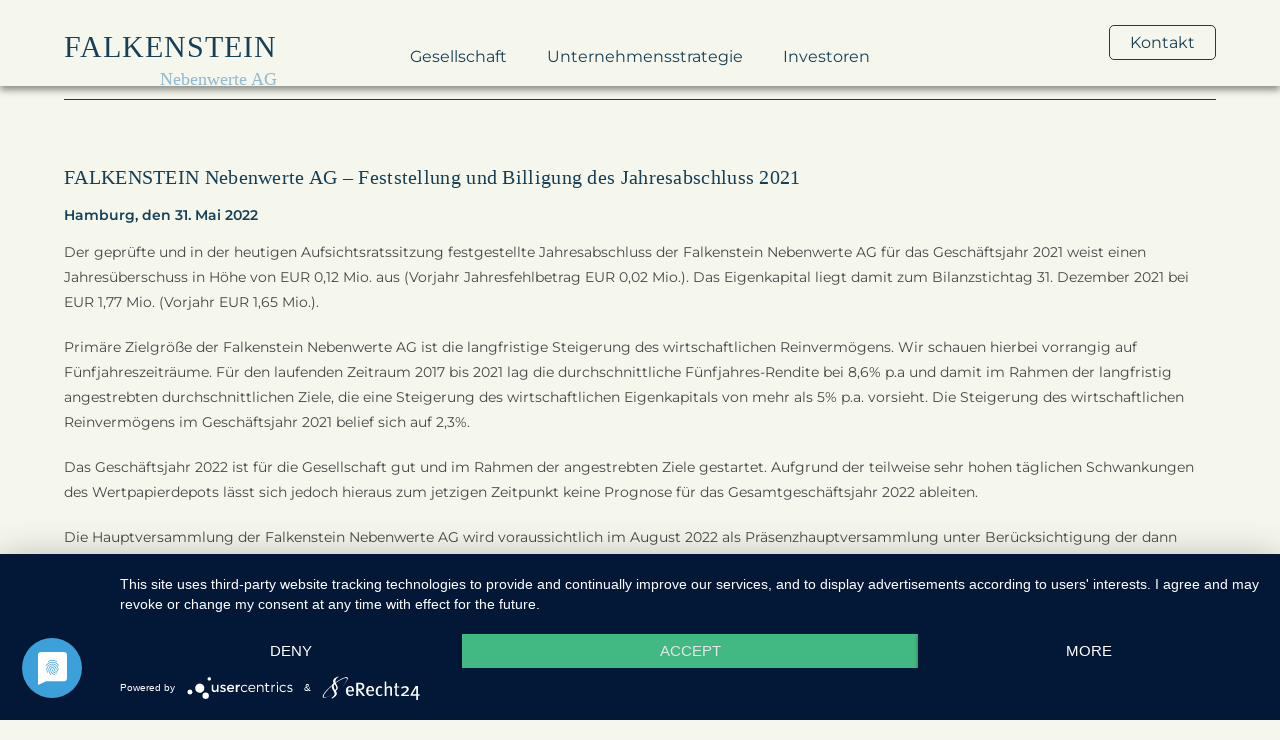

--- FILE ---
content_type: text/html
request_url: https://www.falkenstein-ag.de/meldung/falkenstein-nebenwerte-ag-feststellung-und-billigung-des-jahresabschluss-2021
body_size: 2228
content:
<!DOCTYPE html><!-- This site was created in Webflow. https://webflow.com --><!-- Last Published: Wed Oct 15 2025 06:51:25 GMT+0000 (Coordinated Universal Time) --><html data-wf-domain="www.falkenstein-ag.de" data-wf-page="5f49693e7330e5b563e37a58" data-wf-site="5f3ed1745dbe2bd81003ece2" data-wf-collection="5f49693e7330e56dace37a56" data-wf-item-slug="falkenstein-nebenwerte-ag-feststellung-und-billigung-des-jahresabschluss-2021"><head><meta charset="utf-8"/><title>Falkenstein AG</title><meta content="width=device-width, initial-scale=1" name="viewport"/><meta content="Webflow" name="generator"/><link href="https://cdn.prod.website-files.com/5f3ed1745dbe2bd81003ece2/css/falkenstein-ag.webflow.shared.ab7132af4.css" rel="stylesheet" type="text/css"/><script type="text/javascript">!function(o,c){var n=c.documentElement,t=" w-mod-";n.className+=t+"js",("ontouchstart"in o||o.DocumentTouch&&c instanceof DocumentTouch)&&(n.className+=t+"touch")}(window,document);</script><link href="https://cdn.prod.website-files.com/5f3ed1745dbe2bd81003ece2/5fd8a8affc5d81a23214ce9f_Favicon-Falkenstein.png" rel="shortcut icon" type="image/x-icon"/><link href="https://cdn.prod.website-files.com/5f3ed1745dbe2bd81003ece2/65fbf3cea23f34a7d9149bbd_65f185a865cb25f9784b6f66_62e3fbc6eaa8c907ad20b917_OKU-logo-RGB-negativ%20-%20Kopie.png" rel="apple-touch-icon"/><script type="application/javascript" src="https://app.usercentrics.eu/latest/main.js" id="1uEKW-PM1"></script></head><body class="body _2"><div data-collapse="medium" data-animation="default" data-duration="400" data-easing="ease" data-easing2="ease" role="banner" class="navbar _2 w-nav"><div class="w-layout-grid grid _90"><a href="/" id="w-node-_10981db1-6902-f0fa-7188-dc4951edcfb7-51edcfb5" class="brand w-nav-brand"><h1 class="heading dark">Falkenstein</h1><h3 class="subheading">Nebenwerte AG</h3></a><nav role="navigation" id="w-node-_10981db1-6902-f0fa-7188-dc4951edcfbc-51edcfb5" class="w-nav-menu"><a href="/gesellschaft" class="navlink dark w-nav-link">Gesellschaft</a><a href="https://falkenstein-ag.webflow.io/#Unternehmensstrategie" class="navlink dark w-nav-link">Unternehmensstrategie</a><a href="/investoren" class="navlink dark w-nav-link">Investoren</a><a href="#" class="navlink dark hide w-nav-link">Kontakt</a></nav><a href="https://falkenstein-ag.webflow.io/#kontakt" id="w-node-_10981db1-6902-f0fa-7188-dc4951edcfc5-51edcfb5" class="navlink dark border w-nav-link">Kontakt</a></div><div class="navline"></div></div><div class="main-section vertical"><div class="content"><div class="w-dyn-list"><div role="list" class="w-dyn-items"><div role="listitem" class="collection-item-2 w-dyn-item"><div class="title small">FALKENSTEIN Nebenwerte AG – Feststellung und Billigung des Jahresabschluss 2021</div><div class="indicator">Hamburg, den 31. Mai 2022</div><div class="paragraph _1 w-richtext"><p>Der geprüfte und in der heutigen Aufsichtsratssitzung festgestellte Jahresabschluss der Falkenstein Nebenwerte AG für das Geschäftsjahr 2021 weist einen Jahresüberschuss in Höhe von EUR 0,12 Mio. aus (Vorjahr Jahresfehlbetrag EUR 0,02 Mio.). Das Eigenkapital liegt damit zum Bilanzstichtag 31. Dezember 2021 bei EUR 1,77 Mio. (Vorjahr EUR 1,65 Mio.).</p><p>Primäre Zielgröße der Falkenstein Nebenwerte AG ist die langfristige Steigerung des wirtschaftlichen Reinvermögens. Wir schauen hierbei vorrangig auf Fünfjahreszeiträume. Für den laufenden Zeitraum 2017 bis 2021 lag die durchschnittliche Fünfjahres-Rendite bei 8,6% p.a und damit im Rahmen der langfristig angestrebten durchschnittlichen Ziele, die eine Steigerung des wirtschaftlichen Eigenkapitals von mehr als 5% p.a. vorsieht. Die Steigerung des wirtschaftlichen Reinvermögens im Geschäftsjahr 2021 belief sich auf 2,3%.</p><p>Das Geschäftsjahr 2022 ist für die Gesellschaft gut und im Rahmen der angestrebten Ziele gestartet. Aufgrund der teilweise sehr hohen täglichen Schwankungen des Wertpapierdepots lässt sich jedoch hieraus zum jetzigen Zeitpunkt keine Prognose für das Gesamtgeschäftsjahr 2022 ableiten. </p><p>Die Hauptversammlung der Falkenstein Nebenwerte AG wird voraussichtlich im August 2022 als Präsenzhauptversammlung unter Berücksichtigung der dann vorhandenen räumlichen Möglichkeiten und Corona-Vorschriften stattfinden.</p><p>Hamburg, den 31. Mai 2022</p><p>Der Vorstand</p><p>‍</p></div><a href="#" class="w-inline-block"><div class="text-block-2 w-dyn-bind-empty"></div></a><a href="#" class="w-inline-block"><div class="text-block-2 w-dyn-bind-empty"></div></a></div></div></div></div><div class="nav"><a href="/investoren" class="button w-button">Zurück</a></div></div><div class="footer"><div class="div-block"></div><div class="footer-link-wrapper"><a href="/impressum" class="footer-link">Impressum</a><a href="/" class="footer-link"> © 2020 Falkenstein Nebenwerte AG</a><a data-w-id="eee3d149-3702-cbb5-ba3f-bdfde422887a" href="/datenschutzerklarung" class="footer-link">Datenschutz</a></div></div><script src="https://d3e54v103j8qbb.cloudfront.net/js/jquery-3.5.1.min.dc5e7f18c8.js?site=5f3ed1745dbe2bd81003ece2" type="text/javascript" integrity="sha256-9/aliU8dGd2tb6OSsuzixeV4y/faTqgFtohetphbbj0=" crossorigin="anonymous"></script><script src="https://cdn.prod.website-files.com/5f3ed1745dbe2bd81003ece2/js/webflow.schunk.36b8fb49256177c8.js" type="text/javascript"></script><script src="https://cdn.prod.website-files.com/5f3ed1745dbe2bd81003ece2/js/webflow.83aef7e7.6b14a9cd44657b88.js" type="text/javascript"></script></body></html>

--- FILE ---
content_type: text/css
request_url: https://cdn.prod.website-files.com/5f3ed1745dbe2bd81003ece2/css/falkenstein-ag.webflow.shared.ab7132af4.css
body_size: 15761
content:
html {
  -webkit-text-size-adjust: 100%;
  -ms-text-size-adjust: 100%;
  font-family: sans-serif;
}

body {
  margin: 0;
}

article, aside, details, figcaption, figure, footer, header, hgroup, main, menu, nav, section, summary {
  display: block;
}

audio, canvas, progress, video {
  vertical-align: baseline;
  display: inline-block;
}

audio:not([controls]) {
  height: 0;
  display: none;
}

[hidden], template {
  display: none;
}

a {
  background-color: #0000;
}

a:active, a:hover {
  outline: 0;
}

abbr[title] {
  border-bottom: 1px dotted;
}

b, strong {
  font-weight: bold;
}

dfn {
  font-style: italic;
}

h1 {
  margin: .67em 0;
  font-size: 2em;
}

mark {
  color: #000;
  background: #ff0;
}

small {
  font-size: 80%;
}

sub, sup {
  vertical-align: baseline;
  font-size: 75%;
  line-height: 0;
  position: relative;
}

sup {
  top: -.5em;
}

sub {
  bottom: -.25em;
}

img {
  border: 0;
}

svg:not(:root) {
  overflow: hidden;
}

hr {
  box-sizing: content-box;
  height: 0;
}

pre {
  overflow: auto;
}

code, kbd, pre, samp {
  font-family: monospace;
  font-size: 1em;
}

button, input, optgroup, select, textarea {
  color: inherit;
  font: inherit;
  margin: 0;
}

button {
  overflow: visible;
}

button, select {
  text-transform: none;
}

button, html input[type="button"], input[type="reset"] {
  -webkit-appearance: button;
  cursor: pointer;
}

button[disabled], html input[disabled] {
  cursor: default;
}

button::-moz-focus-inner, input::-moz-focus-inner {
  border: 0;
  padding: 0;
}

input {
  line-height: normal;
}

input[type="checkbox"], input[type="radio"] {
  box-sizing: border-box;
  padding: 0;
}

input[type="number"]::-webkit-inner-spin-button, input[type="number"]::-webkit-outer-spin-button {
  height: auto;
}

input[type="search"] {
  -webkit-appearance: none;
}

input[type="search"]::-webkit-search-cancel-button, input[type="search"]::-webkit-search-decoration {
  -webkit-appearance: none;
}

legend {
  border: 0;
  padding: 0;
}

textarea {
  overflow: auto;
}

optgroup {
  font-weight: bold;
}

table {
  border-collapse: collapse;
  border-spacing: 0;
}

td, th {
  padding: 0;
}

@font-face {
  font-family: webflow-icons;
  src: url("[data-uri]") format("truetype");
  font-weight: normal;
  font-style: normal;
}

[class^="w-icon-"], [class*=" w-icon-"] {
  speak: none;
  font-variant: normal;
  text-transform: none;
  -webkit-font-smoothing: antialiased;
  -moz-osx-font-smoothing: grayscale;
  font-style: normal;
  font-weight: normal;
  line-height: 1;
  font-family: webflow-icons !important;
}

.w-icon-slider-right:before {
  content: "";
}

.w-icon-slider-left:before {
  content: "";
}

.w-icon-nav-menu:before {
  content: "";
}

.w-icon-arrow-down:before, .w-icon-dropdown-toggle:before {
  content: "";
}

.w-icon-file-upload-remove:before {
  content: "";
}

.w-icon-file-upload-icon:before {
  content: "";
}

* {
  box-sizing: border-box;
}

html {
  height: 100%;
}

body {
  color: #333;
  background-color: #fff;
  min-height: 100%;
  margin: 0;
  font-family: Arial, sans-serif;
  font-size: 14px;
  line-height: 20px;
}

img {
  vertical-align: middle;
  max-width: 100%;
  display: inline-block;
}

html.w-mod-touch * {
  background-attachment: scroll !important;
}

.w-block {
  display: block;
}

.w-inline-block {
  max-width: 100%;
  display: inline-block;
}

.w-clearfix:before, .w-clearfix:after {
  content: " ";
  grid-area: 1 / 1 / 2 / 2;
  display: table;
}

.w-clearfix:after {
  clear: both;
}

.w-hidden {
  display: none;
}

.w-button {
  color: #fff;
  line-height: inherit;
  cursor: pointer;
  background-color: #3898ec;
  border: 0;
  border-radius: 0;
  padding: 9px 15px;
  text-decoration: none;
  display: inline-block;
}

input.w-button {
  -webkit-appearance: button;
}

html[data-w-dynpage] [data-w-cloak] {
  color: #0000 !important;
}

.w-code-block {
  margin: unset;
}

pre.w-code-block code {
  all: inherit;
}

.w-optimization {
  display: contents;
}

.w-webflow-badge, .w-webflow-badge > img {
  box-sizing: unset;
  width: unset;
  height: unset;
  max-height: unset;
  max-width: unset;
  min-height: unset;
  min-width: unset;
  margin: unset;
  padding: unset;
  float: unset;
  clear: unset;
  border: unset;
  border-radius: unset;
  background: unset;
  background-image: unset;
  background-position: unset;
  background-size: unset;
  background-repeat: unset;
  background-origin: unset;
  background-clip: unset;
  background-attachment: unset;
  background-color: unset;
  box-shadow: unset;
  transform: unset;
  direction: unset;
  font-family: unset;
  font-weight: unset;
  color: unset;
  font-size: unset;
  line-height: unset;
  font-style: unset;
  font-variant: unset;
  text-align: unset;
  letter-spacing: unset;
  -webkit-text-decoration: unset;
  text-decoration: unset;
  text-indent: unset;
  text-transform: unset;
  list-style-type: unset;
  text-shadow: unset;
  vertical-align: unset;
  cursor: unset;
  white-space: unset;
  word-break: unset;
  word-spacing: unset;
  word-wrap: unset;
  transition: unset;
}

.w-webflow-badge {
  white-space: nowrap;
  cursor: pointer;
  box-shadow: 0 0 0 1px #0000001a, 0 1px 3px #0000001a;
  visibility: visible !important;
  opacity: 1 !important;
  z-index: 2147483647 !important;
  color: #aaadb0 !important;
  overflow: unset !important;
  background-color: #fff !important;
  border-radius: 3px !important;
  width: auto !important;
  height: auto !important;
  margin: 0 !important;
  padding: 6px !important;
  font-size: 12px !important;
  line-height: 14px !important;
  text-decoration: none !important;
  display: inline-block !important;
  position: fixed !important;
  inset: auto 12px 12px auto !important;
  transform: none !important;
}

.w-webflow-badge > img {
  position: unset;
  visibility: unset !important;
  opacity: 1 !important;
  vertical-align: middle !important;
  display: inline-block !important;
}

h1, h2, h3, h4, h5, h6 {
  margin-bottom: 10px;
  font-weight: bold;
}

h1 {
  margin-top: 20px;
  font-size: 38px;
  line-height: 44px;
}

h2 {
  margin-top: 20px;
  font-size: 32px;
  line-height: 36px;
}

h3 {
  margin-top: 20px;
  font-size: 24px;
  line-height: 30px;
}

h4 {
  margin-top: 10px;
  font-size: 18px;
  line-height: 24px;
}

h5 {
  margin-top: 10px;
  font-size: 14px;
  line-height: 20px;
}

h6 {
  margin-top: 10px;
  font-size: 12px;
  line-height: 18px;
}

p {
  margin-top: 0;
  margin-bottom: 10px;
}

blockquote {
  border-left: 5px solid #e2e2e2;
  margin: 0 0 10px;
  padding: 10px 20px;
  font-size: 18px;
  line-height: 22px;
}

figure {
  margin: 0 0 10px;
}

figcaption {
  text-align: center;
  margin-top: 5px;
}

ul, ol {
  margin-top: 0;
  margin-bottom: 10px;
  padding-left: 40px;
}

.w-list-unstyled {
  padding-left: 0;
  list-style: none;
}

.w-embed:before, .w-embed:after {
  content: " ";
  grid-area: 1 / 1 / 2 / 2;
  display: table;
}

.w-embed:after {
  clear: both;
}

.w-video {
  width: 100%;
  padding: 0;
  position: relative;
}

.w-video iframe, .w-video object, .w-video embed {
  border: none;
  width: 100%;
  height: 100%;
  position: absolute;
  top: 0;
  left: 0;
}

fieldset {
  border: 0;
  margin: 0;
  padding: 0;
}

button, [type="button"], [type="reset"] {
  cursor: pointer;
  -webkit-appearance: button;
  border: 0;
}

.w-form {
  margin: 0 0 15px;
}

.w-form-done {
  text-align: center;
  background-color: #ddd;
  padding: 20px;
  display: none;
}

.w-form-fail {
  background-color: #ffdede;
  margin-top: 10px;
  padding: 10px;
  display: none;
}

label {
  margin-bottom: 5px;
  font-weight: bold;
  display: block;
}

.w-input, .w-select {
  color: #333;
  vertical-align: middle;
  background-color: #fff;
  border: 1px solid #ccc;
  width: 100%;
  height: 38px;
  margin-bottom: 10px;
  padding: 8px 12px;
  font-size: 14px;
  line-height: 1.42857;
  display: block;
}

.w-input::placeholder, .w-select::placeholder {
  color: #999;
}

.w-input:focus, .w-select:focus {
  border-color: #3898ec;
  outline: 0;
}

.w-input[disabled], .w-select[disabled], .w-input[readonly], .w-select[readonly], fieldset[disabled] .w-input, fieldset[disabled] .w-select {
  cursor: not-allowed;
}

.w-input[disabled]:not(.w-input-disabled), .w-select[disabled]:not(.w-input-disabled), .w-input[readonly], .w-select[readonly], fieldset[disabled]:not(.w-input-disabled) .w-input, fieldset[disabled]:not(.w-input-disabled) .w-select {
  background-color: #eee;
}

textarea.w-input, textarea.w-select {
  height: auto;
}

.w-select {
  background-color: #f3f3f3;
}

.w-select[multiple] {
  height: auto;
}

.w-form-label {
  cursor: pointer;
  margin-bottom: 0;
  font-weight: normal;
  display: inline-block;
}

.w-radio {
  margin-bottom: 5px;
  padding-left: 20px;
  display: block;
}

.w-radio:before, .w-radio:after {
  content: " ";
  grid-area: 1 / 1 / 2 / 2;
  display: table;
}

.w-radio:after {
  clear: both;
}

.w-radio-input {
  float: left;
  margin: 3px 0 0 -20px;
  line-height: normal;
}

.w-file-upload {
  margin-bottom: 10px;
  display: block;
}

.w-file-upload-input {
  opacity: 0;
  z-index: -100;
  width: .1px;
  height: .1px;
  position: absolute;
  overflow: hidden;
}

.w-file-upload-default, .w-file-upload-uploading, .w-file-upload-success {
  color: #333;
  display: inline-block;
}

.w-file-upload-error {
  margin-top: 10px;
  display: block;
}

.w-file-upload-default.w-hidden, .w-file-upload-uploading.w-hidden, .w-file-upload-error.w-hidden, .w-file-upload-success.w-hidden {
  display: none;
}

.w-file-upload-uploading-btn {
  cursor: pointer;
  background-color: #fafafa;
  border: 1px solid #ccc;
  margin: 0;
  padding: 8px 12px;
  font-size: 14px;
  font-weight: normal;
  display: flex;
}

.w-file-upload-file {
  background-color: #fafafa;
  border: 1px solid #ccc;
  flex-grow: 1;
  justify-content: space-between;
  margin: 0;
  padding: 8px 9px 8px 11px;
  display: flex;
}

.w-file-upload-file-name {
  font-size: 14px;
  font-weight: normal;
  display: block;
}

.w-file-remove-link {
  cursor: pointer;
  width: auto;
  height: auto;
  margin-top: 3px;
  margin-left: 10px;
  padding: 3px;
  display: block;
}

.w-icon-file-upload-remove {
  margin: auto;
  font-size: 10px;
}

.w-file-upload-error-msg {
  color: #ea384c;
  padding: 2px 0;
  display: inline-block;
}

.w-file-upload-info {
  padding: 0 12px;
  line-height: 38px;
  display: inline-block;
}

.w-file-upload-label {
  cursor: pointer;
  background-color: #fafafa;
  border: 1px solid #ccc;
  margin: 0;
  padding: 8px 12px;
  font-size: 14px;
  font-weight: normal;
  display: inline-block;
}

.w-icon-file-upload-icon, .w-icon-file-upload-uploading {
  width: 20px;
  margin-right: 8px;
  display: inline-block;
}

.w-icon-file-upload-uploading {
  height: 20px;
}

.w-container {
  max-width: 940px;
  margin-left: auto;
  margin-right: auto;
}

.w-container:before, .w-container:after {
  content: " ";
  grid-area: 1 / 1 / 2 / 2;
  display: table;
}

.w-container:after {
  clear: both;
}

.w-container .w-row {
  margin-left: -10px;
  margin-right: -10px;
}

.w-row:before, .w-row:after {
  content: " ";
  grid-area: 1 / 1 / 2 / 2;
  display: table;
}

.w-row:after {
  clear: both;
}

.w-row .w-row {
  margin-left: 0;
  margin-right: 0;
}

.w-col {
  float: left;
  width: 100%;
  min-height: 1px;
  padding-left: 10px;
  padding-right: 10px;
  position: relative;
}

.w-col .w-col {
  padding-left: 0;
  padding-right: 0;
}

.w-col-1 {
  width: 8.33333%;
}

.w-col-2 {
  width: 16.6667%;
}

.w-col-3 {
  width: 25%;
}

.w-col-4 {
  width: 33.3333%;
}

.w-col-5 {
  width: 41.6667%;
}

.w-col-6 {
  width: 50%;
}

.w-col-7 {
  width: 58.3333%;
}

.w-col-8 {
  width: 66.6667%;
}

.w-col-9 {
  width: 75%;
}

.w-col-10 {
  width: 83.3333%;
}

.w-col-11 {
  width: 91.6667%;
}

.w-col-12 {
  width: 100%;
}

.w-hidden-main {
  display: none !important;
}

@media screen and (max-width: 991px) {
  .w-container {
    max-width: 728px;
  }

  .w-hidden-main {
    display: inherit !important;
  }

  .w-hidden-medium {
    display: none !important;
  }

  .w-col-medium-1 {
    width: 8.33333%;
  }

  .w-col-medium-2 {
    width: 16.6667%;
  }

  .w-col-medium-3 {
    width: 25%;
  }

  .w-col-medium-4 {
    width: 33.3333%;
  }

  .w-col-medium-5 {
    width: 41.6667%;
  }

  .w-col-medium-6 {
    width: 50%;
  }

  .w-col-medium-7 {
    width: 58.3333%;
  }

  .w-col-medium-8 {
    width: 66.6667%;
  }

  .w-col-medium-9 {
    width: 75%;
  }

  .w-col-medium-10 {
    width: 83.3333%;
  }

  .w-col-medium-11 {
    width: 91.6667%;
  }

  .w-col-medium-12 {
    width: 100%;
  }

  .w-col-stack {
    width: 100%;
    left: auto;
    right: auto;
  }
}

@media screen and (max-width: 767px) {
  .w-hidden-main, .w-hidden-medium {
    display: inherit !important;
  }

  .w-hidden-small {
    display: none !important;
  }

  .w-row, .w-container .w-row {
    margin-left: 0;
    margin-right: 0;
  }

  .w-col {
    width: 100%;
    left: auto;
    right: auto;
  }

  .w-col-small-1 {
    width: 8.33333%;
  }

  .w-col-small-2 {
    width: 16.6667%;
  }

  .w-col-small-3 {
    width: 25%;
  }

  .w-col-small-4 {
    width: 33.3333%;
  }

  .w-col-small-5 {
    width: 41.6667%;
  }

  .w-col-small-6 {
    width: 50%;
  }

  .w-col-small-7 {
    width: 58.3333%;
  }

  .w-col-small-8 {
    width: 66.6667%;
  }

  .w-col-small-9 {
    width: 75%;
  }

  .w-col-small-10 {
    width: 83.3333%;
  }

  .w-col-small-11 {
    width: 91.6667%;
  }

  .w-col-small-12 {
    width: 100%;
  }
}

@media screen and (max-width: 479px) {
  .w-container {
    max-width: none;
  }

  .w-hidden-main, .w-hidden-medium, .w-hidden-small {
    display: inherit !important;
  }

  .w-hidden-tiny {
    display: none !important;
  }

  .w-col {
    width: 100%;
  }

  .w-col-tiny-1 {
    width: 8.33333%;
  }

  .w-col-tiny-2 {
    width: 16.6667%;
  }

  .w-col-tiny-3 {
    width: 25%;
  }

  .w-col-tiny-4 {
    width: 33.3333%;
  }

  .w-col-tiny-5 {
    width: 41.6667%;
  }

  .w-col-tiny-6 {
    width: 50%;
  }

  .w-col-tiny-7 {
    width: 58.3333%;
  }

  .w-col-tiny-8 {
    width: 66.6667%;
  }

  .w-col-tiny-9 {
    width: 75%;
  }

  .w-col-tiny-10 {
    width: 83.3333%;
  }

  .w-col-tiny-11 {
    width: 91.6667%;
  }

  .w-col-tiny-12 {
    width: 100%;
  }
}

.w-widget {
  position: relative;
}

.w-widget-map {
  width: 100%;
  height: 400px;
}

.w-widget-map label {
  width: auto;
  display: inline;
}

.w-widget-map img {
  max-width: inherit;
}

.w-widget-map .gm-style-iw {
  text-align: center;
}

.w-widget-map .gm-style-iw > button {
  display: none !important;
}

.w-widget-twitter {
  overflow: hidden;
}

.w-widget-twitter-count-shim {
  vertical-align: top;
  text-align: center;
  background: #fff;
  border: 1px solid #758696;
  border-radius: 3px;
  width: 28px;
  height: 20px;
  display: inline-block;
  position: relative;
}

.w-widget-twitter-count-shim * {
  pointer-events: none;
  -webkit-user-select: none;
  user-select: none;
}

.w-widget-twitter-count-shim .w-widget-twitter-count-inner {
  text-align: center;
  color: #999;
  font-family: serif;
  font-size: 15px;
  line-height: 12px;
  position: relative;
}

.w-widget-twitter-count-shim .w-widget-twitter-count-clear {
  display: block;
  position: relative;
}

.w-widget-twitter-count-shim.w--large {
  width: 36px;
  height: 28px;
}

.w-widget-twitter-count-shim.w--large .w-widget-twitter-count-inner {
  font-size: 18px;
  line-height: 18px;
}

.w-widget-twitter-count-shim:not(.w--vertical) {
  margin-left: 5px;
  margin-right: 8px;
}

.w-widget-twitter-count-shim:not(.w--vertical).w--large {
  margin-left: 6px;
}

.w-widget-twitter-count-shim:not(.w--vertical):before, .w-widget-twitter-count-shim:not(.w--vertical):after {
  content: " ";
  pointer-events: none;
  border: solid #0000;
  width: 0;
  height: 0;
  position: absolute;
  top: 50%;
  left: 0;
}

.w-widget-twitter-count-shim:not(.w--vertical):before {
  border-width: 4px;
  border-color: #75869600 #5d6c7b #75869600 #75869600;
  margin-top: -4px;
  margin-left: -9px;
}

.w-widget-twitter-count-shim:not(.w--vertical).w--large:before {
  border-width: 5px;
  margin-top: -5px;
  margin-left: -10px;
}

.w-widget-twitter-count-shim:not(.w--vertical):after {
  border-width: 4px;
  border-color: #fff0 #fff #fff0 #fff0;
  margin-top: -4px;
  margin-left: -8px;
}

.w-widget-twitter-count-shim:not(.w--vertical).w--large:after {
  border-width: 5px;
  margin-top: -5px;
  margin-left: -9px;
}

.w-widget-twitter-count-shim.w--vertical {
  width: 61px;
  height: 33px;
  margin-bottom: 8px;
}

.w-widget-twitter-count-shim.w--vertical:before, .w-widget-twitter-count-shim.w--vertical:after {
  content: " ";
  pointer-events: none;
  border: solid #0000;
  width: 0;
  height: 0;
  position: absolute;
  top: 100%;
  left: 50%;
}

.w-widget-twitter-count-shim.w--vertical:before {
  border-width: 5px;
  border-color: #5d6c7b #75869600 #75869600;
  margin-left: -5px;
}

.w-widget-twitter-count-shim.w--vertical:after {
  border-width: 4px;
  border-color: #fff #fff0 #fff0;
  margin-left: -4px;
}

.w-widget-twitter-count-shim.w--vertical .w-widget-twitter-count-inner {
  font-size: 18px;
  line-height: 22px;
}

.w-widget-twitter-count-shim.w--vertical.w--large {
  width: 76px;
}

.w-background-video {
  color: #fff;
  height: 500px;
  position: relative;
  overflow: hidden;
}

.w-background-video > video {
  object-fit: cover;
  z-index: -100;
  background-position: 50%;
  background-size: cover;
  width: 100%;
  height: 100%;
  margin: auto;
  position: absolute;
  inset: -100%;
}

.w-background-video > video::-webkit-media-controls-start-playback-button {
  -webkit-appearance: none;
  display: none !important;
}

.w-background-video--control {
  background-color: #0000;
  padding: 0;
  position: absolute;
  bottom: 1em;
  right: 1em;
}

.w-background-video--control > [hidden] {
  display: none !important;
}

.w-slider {
  text-align: center;
  clear: both;
  -webkit-tap-highlight-color: #0000;
  tap-highlight-color: #0000;
  background: #ddd;
  height: 300px;
  position: relative;
}

.w-slider-mask {
  z-index: 1;
  white-space: nowrap;
  height: 100%;
  display: block;
  position: relative;
  left: 0;
  right: 0;
  overflow: hidden;
}

.w-slide {
  vertical-align: top;
  white-space: normal;
  text-align: left;
  width: 100%;
  height: 100%;
  display: inline-block;
  position: relative;
}

.w-slider-nav {
  z-index: 2;
  text-align: center;
  -webkit-tap-highlight-color: #0000;
  tap-highlight-color: #0000;
  height: 40px;
  margin: auto;
  padding-top: 10px;
  position: absolute;
  inset: auto 0 0;
}

.w-slider-nav.w-round > div {
  border-radius: 100%;
}

.w-slider-nav.w-num > div {
  font-size: inherit;
  line-height: inherit;
  width: auto;
  height: auto;
  padding: .2em .5em;
}

.w-slider-nav.w-shadow > div {
  box-shadow: 0 0 3px #3336;
}

.w-slider-nav-invert {
  color: #fff;
}

.w-slider-nav-invert > div {
  background-color: #2226;
}

.w-slider-nav-invert > div.w-active {
  background-color: #222;
}

.w-slider-dot {
  cursor: pointer;
  background-color: #fff6;
  width: 1em;
  height: 1em;
  margin: 0 3px .5em;
  transition: background-color .1s, color .1s;
  display: inline-block;
  position: relative;
}

.w-slider-dot.w-active {
  background-color: #fff;
}

.w-slider-dot:focus {
  outline: none;
  box-shadow: 0 0 0 2px #fff;
}

.w-slider-dot:focus.w-active {
  box-shadow: none;
}

.w-slider-arrow-left, .w-slider-arrow-right {
  cursor: pointer;
  color: #fff;
  -webkit-tap-highlight-color: #0000;
  tap-highlight-color: #0000;
  -webkit-user-select: none;
  user-select: none;
  width: 80px;
  margin: auto;
  font-size: 40px;
  position: absolute;
  inset: 0;
  overflow: hidden;
}

.w-slider-arrow-left [class^="w-icon-"], .w-slider-arrow-right [class^="w-icon-"], .w-slider-arrow-left [class*=" w-icon-"], .w-slider-arrow-right [class*=" w-icon-"] {
  position: absolute;
}

.w-slider-arrow-left:focus, .w-slider-arrow-right:focus {
  outline: 0;
}

.w-slider-arrow-left {
  z-index: 3;
  right: auto;
}

.w-slider-arrow-right {
  z-index: 4;
  left: auto;
}

.w-icon-slider-left, .w-icon-slider-right {
  width: 1em;
  height: 1em;
  margin: auto;
  inset: 0;
}

.w-slider-aria-label {
  clip: rect(0 0 0 0);
  border: 0;
  width: 1px;
  height: 1px;
  margin: -1px;
  padding: 0;
  position: absolute;
  overflow: hidden;
}

.w-slider-force-show {
  display: block !important;
}

.w-dropdown {
  text-align: left;
  z-index: 900;
  margin-left: auto;
  margin-right: auto;
  display: inline-block;
  position: relative;
}

.w-dropdown-btn, .w-dropdown-toggle, .w-dropdown-link {
  vertical-align: top;
  color: #222;
  text-align: left;
  white-space: nowrap;
  margin-left: auto;
  margin-right: auto;
  padding: 20px;
  text-decoration: none;
  position: relative;
}

.w-dropdown-toggle {
  -webkit-user-select: none;
  user-select: none;
  cursor: pointer;
  padding-right: 40px;
  display: inline-block;
}

.w-dropdown-toggle:focus {
  outline: 0;
}

.w-icon-dropdown-toggle {
  width: 1em;
  height: 1em;
  margin: auto 20px auto auto;
  position: absolute;
  top: 0;
  bottom: 0;
  right: 0;
}

.w-dropdown-list {
  background: #ddd;
  min-width: 100%;
  display: none;
  position: absolute;
}

.w-dropdown-list.w--open {
  display: block;
}

.w-dropdown-link {
  color: #222;
  padding: 10px 20px;
  display: block;
}

.w-dropdown-link.w--current {
  color: #0082f3;
}

.w-dropdown-link:focus {
  outline: 0;
}

@media screen and (max-width: 767px) {
  .w-nav-brand {
    padding-left: 10px;
  }
}

.w-lightbox-backdrop {
  cursor: auto;
  letter-spacing: normal;
  text-indent: 0;
  text-shadow: none;
  text-transform: none;
  visibility: visible;
  white-space: normal;
  word-break: normal;
  word-spacing: normal;
  word-wrap: normal;
  color: #fff;
  text-align: center;
  z-index: 2000;
  opacity: 0;
  -webkit-user-select: none;
  -moz-user-select: none;
  -webkit-tap-highlight-color: transparent;
  background: #000000e6;
  outline: 0;
  font-family: Helvetica Neue, Helvetica, Ubuntu, Segoe UI, Verdana, sans-serif;
  font-size: 17px;
  font-style: normal;
  font-weight: 300;
  line-height: 1.2;
  list-style: disc;
  position: fixed;
  inset: 0;
  -webkit-transform: translate(0);
}

.w-lightbox-backdrop, .w-lightbox-container {
  -webkit-overflow-scrolling: touch;
  height: 100%;
  overflow: auto;
}

.w-lightbox-content {
  height: 100vh;
  position: relative;
  overflow: hidden;
}

.w-lightbox-view {
  opacity: 0;
  width: 100vw;
  height: 100vh;
  position: absolute;
}

.w-lightbox-view:before {
  content: "";
  height: 100vh;
}

.w-lightbox-group, .w-lightbox-group .w-lightbox-view, .w-lightbox-group .w-lightbox-view:before {
  height: 86vh;
}

.w-lightbox-frame, .w-lightbox-view:before {
  vertical-align: middle;
  display: inline-block;
}

.w-lightbox-figure {
  margin: 0;
  position: relative;
}

.w-lightbox-group .w-lightbox-figure {
  cursor: pointer;
}

.w-lightbox-img {
  width: auto;
  max-width: none;
  height: auto;
}

.w-lightbox-image {
  float: none;
  max-width: 100vw;
  max-height: 100vh;
  display: block;
}

.w-lightbox-group .w-lightbox-image {
  max-height: 86vh;
}

.w-lightbox-caption {
  text-align: left;
  text-overflow: ellipsis;
  white-space: nowrap;
  background: #0006;
  padding: .5em 1em;
  position: absolute;
  bottom: 0;
  left: 0;
  right: 0;
  overflow: hidden;
}

.w-lightbox-embed {
  width: 100%;
  height: 100%;
  position: absolute;
  inset: 0;
}

.w-lightbox-control {
  cursor: pointer;
  background-position: center;
  background-repeat: no-repeat;
  background-size: 24px;
  width: 4em;
  transition: all .3s;
  position: absolute;
  top: 0;
}

.w-lightbox-left {
  background-image: url("[data-uri]");
  display: none;
  bottom: 0;
  left: 0;
}

.w-lightbox-right {
  background-image: url("[data-uri]");
  display: none;
  bottom: 0;
  right: 0;
}

.w-lightbox-close {
  background-image: url("[data-uri]");
  background-size: 18px;
  height: 2.6em;
  right: 0;
}

.w-lightbox-strip {
  white-space: nowrap;
  padding: 0 1vh;
  line-height: 0;
  position: absolute;
  bottom: 0;
  left: 0;
  right: 0;
  overflow: auto hidden;
}

.w-lightbox-item {
  box-sizing: content-box;
  cursor: pointer;
  width: 10vh;
  padding: 2vh 1vh;
  display: inline-block;
  -webkit-transform: translate3d(0, 0, 0);
}

.w-lightbox-active {
  opacity: .3;
}

.w-lightbox-thumbnail {
  background: #222;
  height: 10vh;
  position: relative;
  overflow: hidden;
}

.w-lightbox-thumbnail-image {
  position: absolute;
  top: 0;
  left: 0;
}

.w-lightbox-thumbnail .w-lightbox-tall {
  width: 100%;
  top: 50%;
  transform: translate(0, -50%);
}

.w-lightbox-thumbnail .w-lightbox-wide {
  height: 100%;
  left: 50%;
  transform: translate(-50%);
}

.w-lightbox-spinner {
  box-sizing: border-box;
  border: 5px solid #0006;
  border-radius: 50%;
  width: 40px;
  height: 40px;
  margin-top: -20px;
  margin-left: -20px;
  animation: .8s linear infinite spin;
  position: absolute;
  top: 50%;
  left: 50%;
}

.w-lightbox-spinner:after {
  content: "";
  border: 3px solid #0000;
  border-bottom-color: #fff;
  border-radius: 50%;
  position: absolute;
  inset: -4px;
}

.w-lightbox-hide {
  display: none;
}

.w-lightbox-noscroll {
  overflow: hidden;
}

@media (min-width: 768px) {
  .w-lightbox-content {
    height: 96vh;
    margin-top: 2vh;
  }

  .w-lightbox-view, .w-lightbox-view:before {
    height: 96vh;
  }

  .w-lightbox-group, .w-lightbox-group .w-lightbox-view, .w-lightbox-group .w-lightbox-view:before {
    height: 84vh;
  }

  .w-lightbox-image {
    max-width: 96vw;
    max-height: 96vh;
  }

  .w-lightbox-group .w-lightbox-image {
    max-width: 82.3vw;
    max-height: 84vh;
  }

  .w-lightbox-left, .w-lightbox-right {
    opacity: .5;
    display: block;
  }

  .w-lightbox-close {
    opacity: .8;
  }

  .w-lightbox-control:hover {
    opacity: 1;
  }
}

.w-lightbox-inactive, .w-lightbox-inactive:hover {
  opacity: 0;
}

.w-richtext:before, .w-richtext:after {
  content: " ";
  grid-area: 1 / 1 / 2 / 2;
  display: table;
}

.w-richtext:after {
  clear: both;
}

.w-richtext[contenteditable="true"]:before, .w-richtext[contenteditable="true"]:after {
  white-space: initial;
}

.w-richtext ol, .w-richtext ul {
  overflow: hidden;
}

.w-richtext .w-richtext-figure-selected.w-richtext-figure-type-video div:after, .w-richtext .w-richtext-figure-selected[data-rt-type="video"] div:after, .w-richtext .w-richtext-figure-selected.w-richtext-figure-type-image div, .w-richtext .w-richtext-figure-selected[data-rt-type="image"] div {
  outline: 2px solid #2895f7;
}

.w-richtext figure.w-richtext-figure-type-video > div:after, .w-richtext figure[data-rt-type="video"] > div:after {
  content: "";
  display: none;
  position: absolute;
  inset: 0;
}

.w-richtext figure {
  max-width: 60%;
  position: relative;
}

.w-richtext figure > div:before {
  cursor: default !important;
}

.w-richtext figure img {
  width: 100%;
}

.w-richtext figure figcaption.w-richtext-figcaption-placeholder {
  opacity: .6;
}

.w-richtext figure div {
  color: #0000;
  font-size: 0;
}

.w-richtext figure.w-richtext-figure-type-image, .w-richtext figure[data-rt-type="image"] {
  display: table;
}

.w-richtext figure.w-richtext-figure-type-image > div, .w-richtext figure[data-rt-type="image"] > div {
  display: inline-block;
}

.w-richtext figure.w-richtext-figure-type-image > figcaption, .w-richtext figure[data-rt-type="image"] > figcaption {
  caption-side: bottom;
  display: table-caption;
}

.w-richtext figure.w-richtext-figure-type-video, .w-richtext figure[data-rt-type="video"] {
  width: 60%;
  height: 0;
}

.w-richtext figure.w-richtext-figure-type-video iframe, .w-richtext figure[data-rt-type="video"] iframe {
  width: 100%;
  height: 100%;
  position: absolute;
  top: 0;
  left: 0;
}

.w-richtext figure.w-richtext-figure-type-video > div, .w-richtext figure[data-rt-type="video"] > div {
  width: 100%;
}

.w-richtext figure.w-richtext-align-center {
  clear: both;
  margin-left: auto;
  margin-right: auto;
}

.w-richtext figure.w-richtext-align-center.w-richtext-figure-type-image > div, .w-richtext figure.w-richtext-align-center[data-rt-type="image"] > div {
  max-width: 100%;
}

.w-richtext figure.w-richtext-align-normal {
  clear: both;
}

.w-richtext figure.w-richtext-align-fullwidth {
  text-align: center;
  clear: both;
  width: 100%;
  max-width: 100%;
  margin-left: auto;
  margin-right: auto;
  display: block;
}

.w-richtext figure.w-richtext-align-fullwidth > div {
  padding-bottom: inherit;
  display: inline-block;
}

.w-richtext figure.w-richtext-align-fullwidth > figcaption {
  display: block;
}

.w-richtext figure.w-richtext-align-floatleft {
  float: left;
  clear: none;
  margin-right: 15px;
}

.w-richtext figure.w-richtext-align-floatright {
  float: right;
  clear: none;
  margin-left: 15px;
}

.w-nav {
  z-index: 1000;
  background: #ddd;
  position: relative;
}

.w-nav:before, .w-nav:after {
  content: " ";
  grid-area: 1 / 1 / 2 / 2;
  display: table;
}

.w-nav:after {
  clear: both;
}

.w-nav-brand {
  float: left;
  color: #333;
  text-decoration: none;
  position: relative;
}

.w-nav-link {
  vertical-align: top;
  color: #222;
  text-align: left;
  margin-left: auto;
  margin-right: auto;
  padding: 20px;
  text-decoration: none;
  display: inline-block;
  position: relative;
}

.w-nav-link.w--current {
  color: #0082f3;
}

.w-nav-menu {
  float: right;
  position: relative;
}

[data-nav-menu-open] {
  text-align: center;
  background: #c8c8c8;
  min-width: 200px;
  position: absolute;
  top: 100%;
  left: 0;
  right: 0;
  overflow: visible;
  display: block !important;
}

.w--nav-link-open {
  display: block;
  position: relative;
}

.w-nav-overlay {
  width: 100%;
  display: none;
  position: absolute;
  top: 100%;
  left: 0;
  right: 0;
  overflow: hidden;
}

.w-nav-overlay [data-nav-menu-open] {
  top: 0;
}

.w-nav[data-animation="over-left"] .w-nav-overlay {
  width: auto;
}

.w-nav[data-animation="over-left"] .w-nav-overlay, .w-nav[data-animation="over-left"] [data-nav-menu-open] {
  z-index: 1;
  top: 0;
  right: auto;
}

.w-nav[data-animation="over-right"] .w-nav-overlay {
  width: auto;
}

.w-nav[data-animation="over-right"] .w-nav-overlay, .w-nav[data-animation="over-right"] [data-nav-menu-open] {
  z-index: 1;
  top: 0;
  left: auto;
}

.w-nav-button {
  float: right;
  cursor: pointer;
  -webkit-tap-highlight-color: #0000;
  tap-highlight-color: #0000;
  -webkit-user-select: none;
  user-select: none;
  padding: 18px;
  font-size: 24px;
  display: none;
  position: relative;
}

.w-nav-button:focus {
  outline: 0;
}

.w-nav-button.w--open {
  color: #fff;
  background-color: #c8c8c8;
}

.w-nav[data-collapse="all"] .w-nav-menu {
  display: none;
}

.w-nav[data-collapse="all"] .w-nav-button, .w--nav-dropdown-open, .w--nav-dropdown-toggle-open {
  display: block;
}

.w--nav-dropdown-list-open {
  position: static;
}

@media screen and (max-width: 991px) {
  .w-nav[data-collapse="medium"] .w-nav-menu {
    display: none;
  }

  .w-nav[data-collapse="medium"] .w-nav-button {
    display: block;
  }
}

@media screen and (max-width: 767px) {
  .w-nav[data-collapse="small"] .w-nav-menu {
    display: none;
  }

  .w-nav[data-collapse="small"] .w-nav-button {
    display: block;
  }

  .w-nav-brand {
    padding-left: 10px;
  }
}

@media screen and (max-width: 479px) {
  .w-nav[data-collapse="tiny"] .w-nav-menu {
    display: none;
  }

  .w-nav[data-collapse="tiny"] .w-nav-button {
    display: block;
  }
}

.w-tabs {
  position: relative;
}

.w-tabs:before, .w-tabs:after {
  content: " ";
  grid-area: 1 / 1 / 2 / 2;
  display: table;
}

.w-tabs:after {
  clear: both;
}

.w-tab-menu {
  position: relative;
}

.w-tab-link {
  vertical-align: top;
  text-align: left;
  cursor: pointer;
  color: #222;
  background-color: #ddd;
  padding: 9px 30px;
  text-decoration: none;
  display: inline-block;
  position: relative;
}

.w-tab-link.w--current {
  background-color: #c8c8c8;
}

.w-tab-link:focus {
  outline: 0;
}

.w-tab-content {
  display: block;
  position: relative;
  overflow: hidden;
}

.w-tab-pane {
  display: none;
  position: relative;
}

.w--tab-active {
  display: block;
}

@media screen and (max-width: 479px) {
  .w-tab-link {
    display: block;
  }
}

.w-ix-emptyfix:after {
  content: "";
}

@keyframes spin {
  0% {
    transform: rotate(0);
  }

  100% {
    transform: rotate(360deg);
  }
}

.w-dyn-empty {
  background-color: #ddd;
  padding: 10px;
}

.w-dyn-hide, .w-dyn-bind-empty, .w-condition-invisible {
  display: none !important;
}

.wf-layout-layout {
  display: grid;
}

@font-face {
  font-family: Evenor;
  src: url("https://cdn.prod.website-files.com/5f3ed1745dbe2bd81003ece2/632cb8051e4ac10e3b16468c_evenor-BlackItalic.ttf") format("truetype");
  font-weight: 900;
  font-style: italic;
  font-display: swap;
}

@font-face {
  font-family: Evenor;
  src: url("https://cdn.prod.website-files.com/5f3ed1745dbe2bd81003ece2/632cb805e3ce12541eba3bb2_evenor-BoldItalic.ttf") format("truetype"), url("https://cdn.prod.website-files.com/5f3ed1745dbe2bd81003ece2/632cb80538183e59aabedb08_evenor-ExtraBoldItalic.ttf") format("truetype");
  font-weight: 700;
  font-style: italic;
  font-display: swap;
}

@font-face {
  font-family: Evenor;
  src: url("https://cdn.prod.website-files.com/5f3ed1745dbe2bd81003ece2/632cb805a92ee478ffe013bf_evenor-Bold.ttf") format("truetype"), url("https://cdn.prod.website-files.com/5f3ed1745dbe2bd81003ece2/632cb805f8d0338678341b95_evenor-ExtraBold.ttf") format("truetype");
  font-weight: 700;
  font-style: normal;
  font-display: swap;
}

@font-face {
  font-family: Evenor;
  src: url("https://cdn.prod.website-files.com/5f3ed1745dbe2bd81003ece2/632cb805140ca635cc2f5414_evenor-Black.ttf") format("truetype");
  font-weight: 900;
  font-style: normal;
  font-display: swap;
}

@font-face {
  font-family: Evenor;
  src: url("https://cdn.prod.website-files.com/5f3ed1745dbe2bd81003ece2/632cb80660d8ce181e0d526e_evenor-Regular.ttf") format("truetype");
  font-weight: 400;
  font-style: normal;
  font-display: swap;
}

@font-face {
  font-family: Evenor;
  src: url("https://cdn.prod.website-files.com/5f3ed1745dbe2bd81003ece2/632cb8054aaaa33724187d41_evenor-ExtraLight.ttf") format("truetype");
  font-weight: 200;
  font-style: normal;
  font-display: swap;
}

@font-face {
  font-family: Evenor;
  src: url("https://cdn.prod.website-files.com/5f3ed1745dbe2bd81003ece2/632cb806cb18d959160fc98f_evenor-ExtraLightItalic.ttf") format("truetype");
  font-weight: 200;
  font-style: italic;
  font-display: swap;
}

@font-face {
  font-family: Evenor;
  src: url("https://cdn.prod.website-files.com/5f3ed1745dbe2bd81003ece2/632cb8065f59b06cbcb699eb_evenor-Medium.ttf") format("truetype");
  font-weight: 500;
  font-style: normal;
  font-display: swap;
}

@font-face {
  font-family: Evenor;
  src: url("https://cdn.prod.website-files.com/5f3ed1745dbe2bd81003ece2/632cb8065d0556cce70669ad_evenor-MediumItalic.ttf") format("truetype");
  font-weight: 500;
  font-style: italic;
  font-display: swap;
}

@font-face {
  font-family: Evenor;
  src: url("https://cdn.prod.website-files.com/5f3ed1745dbe2bd81003ece2/632cb806bb6e66bf0f5993e3_evenor-Light.ttf") format("truetype");
  font-weight: 300;
  font-style: normal;
  font-display: swap;
}

@font-face {
  font-family: Evenor;
  src: url("https://cdn.prod.website-files.com/5f3ed1745dbe2bd81003ece2/632cb806d43d20eab157f8fc_evenor-SemiBold.ttf") format("truetype");
  font-weight: 600;
  font-style: normal;
  font-display: swap;
}

@font-face {
  font-family: Evenor;
  src: url("https://cdn.prod.website-files.com/5f3ed1745dbe2bd81003ece2/632cb80699ab4aff9ac7a18f_evenor-Italic.ttf") format("truetype");
  font-weight: 400;
  font-style: italic;
  font-display: swap;
}

@font-face {
  font-family: Evenor;
  src: url("https://cdn.prod.website-files.com/5f3ed1745dbe2bd81003ece2/632cb8064302158e7beb6dfc_evenor-SemiBoldItalic.ttf") format("truetype");
  font-weight: 600;
  font-style: italic;
  font-display: swap;
}

@font-face {
  font-family: Evenor;
  src: url("https://cdn.prod.website-files.com/5f3ed1745dbe2bd81003ece2/632cb806ed2b484915c289a1_evenor-Thin.ttf") format("truetype");
  font-weight: 100;
  font-style: normal;
  font-display: swap;
}

@font-face {
  font-family: Evenor;
  src: url("https://cdn.prod.website-files.com/5f3ed1745dbe2bd81003ece2/632cb809954acdb91c66925a_evenor-LightItalic.ttf") format("truetype");
  font-weight: 300;
  font-style: italic;
  font-display: swap;
}

@font-face {
  font-family: Evenor;
  src: url("https://cdn.prod.website-files.com/5f3ed1745dbe2bd81003ece2/632cb806828e07571756d629_evenor-ThinItalic.ttf") format("truetype");
  font-weight: 100;
  font-style: italic;
  font-display: swap;
}

:root {
  --ivory: #f5f7ec;
  --dark-slate-grey: #164058;
  --white: #ffffff59;
  --white-2: #ffffffa6;
  --black: #070a11d6;
  --dark-slate-grey-2: #164058d9;
  --black-2: #0b111426;
}

.w-layout-grid {
  grid-row-gap: 16px;
  grid-column-gap: 16px;
  grid-template-rows: auto auto;
  grid-template-columns: 1fr 1fr;
  grid-auto-columns: 1fr;
  display: grid;
}

.w-pagination-wrapper {
  flex-wrap: wrap;
  justify-content: center;
  display: flex;
}

.w-pagination-previous {
  color: #333;
  background-color: #fafafa;
  border: 1px solid #ccc;
  border-radius: 2px;
  margin-left: 10px;
  margin-right: 10px;
  padding: 9px 20px;
  font-size: 14px;
  display: block;
}

.w-pagination-previous-icon {
  margin-right: 4px;
}

.w-pagination-next {
  color: #333;
  background-color: #fafafa;
  border: 1px solid #ccc;
  border-radius: 2px;
  margin-left: 10px;
  margin-right: 10px;
  padding: 9px 20px;
  font-size: 14px;
  display: block;
}

.w-pagination-next-icon {
  margin-left: 4px;
}

body {
  color: #333;
  font-family: Evenor, sans-serif;
  font-size: 14px;
  line-height: 20px;
}

p {
  margin-bottom: 10px;
  padding-top: 0;
  padding-bottom: 10px;
  line-height: 25px;
}

.hero {
  z-index: 2;
  flex-direction: column;
  justify-content: flex-end;
  align-items: flex-start;
  height: 100vh;
  padding: 75px 75px 75px 100px;
  display: flex;
  position: static;
}

.full-screen-menu-overlay {
  z-index: 9;
  background-color: #000000e6;
  flex-direction: column;
  justify-content: center;
  align-items: center;
  height: 100vh;
  display: flex;
  position: absolute;
  inset: 0;
  overflow: visible;
}

.navbar-animated {
  z-index: 2;
  object-fit: fill;
  background-color: #0000;
  max-width: 100vw;
  height: auto;
  display: block;
  position: fixed;
  inset: 0% 0% auto;
  overflow: visible;
}

.nav-menu {
  z-index: 100;
  object-fit: fill;
  background-color: #0000;
  justify-content: center;
  align-items: center;
  height: 100vh;
  display: block;
  position: fixed;
  inset: 0;
}

.nav-contact {
  color: #fff;
  text-transform: uppercase;
  font-family: Evenor, sans-serif;
  font-size: 32px;
}

.nav-contact:hover {
  color: #3e7ac1;
}

.nav-contact.w--current {
  color: #fff;
}

.nav-button-animated {
  z-index: 900;
  background-color: #0000;
  width: 60px;
  height: 60px;
  margin-top: 10px;
  margin-right: 20px;
  padding: 0;
  position: fixed;
  top: 0;
  right: 0;
}

.nav-button-animated.w--open {
  background-color: #0000;
}

.middle-line {
  background-color: #d3d3d3;
  width: 40px;
  height: 2px;
  margin-left: auto;
  margin-right: auto;
  position: absolute;
  top: 28px;
  left: 0;
  right: 0;
}

.nav-home {
  color: #fff;
  text-transform: uppercase;
  margin-bottom: 10px;
  font-family: Evenor, sans-serif;
  font-size: 32px;
}

.nav-home:hover {
  color: #3e7ac1;
}

.nav-home.w--current {
  color: #fff;
}

.nav-home.w--current:hover {
  color: #d95de3;
}

.nav-work {
  color: #fff;
  text-transform: uppercase;
  margin-bottom: 10px;
  font-family: Evenor, sans-serif;
  font-size: 32px;
}

.nav-work:hover {
  color: #3e7ac1;
}

.nav-work.w--current {
  color: #fff;
}

.top-line {
  background-color: #d3d3d3;
  width: 40px;
  height: 2px;
  margin-left: auto;
  margin-right: auto;
  position: absolute;
  top: 18px;
  left: 0;
  right: 0;
}

.bottom-line {
  background-color: #d3d3d3;
  width: 40px;
  height: 2px;
  margin-left: auto;
  margin-right: auto;
  position: absolute;
  top: 38px;
  left: 0;
  right: 0;
}

.first-content-section {
  background-color: #838383;
  width: 100vw;
  height: 100vh;
}

.grid {
  grid-template-rows: auto;
  grid-template-columns: .5fr 1fr .5fr;
  padding-top: 25px;
  padding-bottom: 25px;
}

.grid._90 {
  align-items: center;
  width: 90%;
  margin-left: auto;
  margin-right: auto;
  padding-bottom: 10px;
}

.navbar {
  background-color: #0000;
  max-width: 100vw;
  position: static;
  inset: 0% 0% auto;
}

.navbar._2 {
  background-color: var(--ivory);
  height: 12vh;
  box-shadow: 0 4px 7px #00000070;
}

.navbar._2.fixed {
  position: fixed;
  inset: 0% 0% auto;
}

.brand {
  flex-direction: column;
  justify-content: center;
  align-items: flex-end;
  display: flex;
  left: auto;
  right: auto;
}

.navlink {
  color: #fff;
  background-color: #0000;
  font-family: Evenor, sans-serif;
  font-size: 16px;
}

.navlink.dark {
  color: var(--dark-slate-grey);
  margin-right: 0;
  overflow: visible;
}

.navlink.dark.hide {
  display: none;
  overflow: visible;
}

.navlink.dark.border {
  border: 1px solid var(--dark-slate-grey);
  background-color: #0000;
  border-radius: 5px;
  justify-content: center;
  align-items: center;
  height: 35px;
  margin-top: 0;
  padding-top: 10px;
  padding-bottom: 10px;
  display: flex;
}

.section {
  z-index: 1;
  background-color: #0000;
  height: 100vh;
  position: static;
}

.section._2 {
  background-color: #b12f2f;
}

.section.first {
  background-color: #0000;
  flex-direction: column;
  align-items: flex-start;
  width: 100%;
  height: auto;
  display: flex;
}

.section.first.reverse {
  align-items: flex-end;
}

.section.zero {
  background-color: #0000;
  justify-content: center;
  align-items: center;
  width: 100vw;
  height: auto;
  display: block;
  overflow: hidden;
}

.hero-section {
  background-image: linear-gradient(#000000bd, #000000bd), url("https://cdn.prod.website-files.com/5f3ed1745dbe2bd81003ece2/5f3ed1745dbe2bd64a03ece8_1599px-Hamburg%E2%80%99s_Speicherstadt_at_night.jpg");
  background-position: 0 0, 50%;
  background-size: auto, cover;
  width: 100vw;
  height: 100vh;
}

.first-section {
  background-color: #cf6c6c;
  width: 100vw;
  height: 100vh;
}

.hero-element {
  height: 100vh;
}

.heading {
  color: #fff;
  letter-spacing: 1px;
  text-transform: uppercase;
  margin-top: 0;
  margin-bottom: 0;
  font-family: Palatino Linotype, Book Antiqua, Palatino, serif;
  font-size: 30px;
  font-weight: 400;
}

.heading.dark {
  color: var(--dark-slate-grey);
}

.subheading {
  color: #91b9cf;
  margin-top: 0;
  margin-bottom: 0;
  font-family: Palatino Linotype, Book Antiqua, Palatino, serif;
  font-size: 18px;
  font-weight: 400;
  line-height: 20px;
}

.hero-title {
  color: var(--ivory);
  font-family: Palatino Linotype, Book Antiqua, Palatino, serif;
  font-size: 50px;
  line-height: 55px;
}

.line {
  background-color: var(--white);
  width: 70%;
  height: 1px;
  margin-top: 50px;
}

.text-wrapper {
  max-width: 55%;
}

.page-nav {
  flex-direction: column;
  justify-content: center;
  align-items: center;
  width: 50px;
  height: 100%;
  margin-top: auto;
  margin-bottom: auto;
  margin-right: 25px;
  display: none;
  position: fixed;
  inset: 0% 0% 0% auto;
  overflow: visible;
}

.vertical-line {
  background-color: var(--white);
  width: 1px;
  height: 10%;
}

.pagenavwrapper {
  flex-direction: column;
  justify-content: center;
  align-items: center;
  width: 100%;
  height: 30%;
  margin-top: 30px;
  margin-bottom: 30px;
  padding-top: 0;
  display: flex;
}

.dot {
  background-color: var(--white);
  width: 5px;
  height: 5px;
  margin-left: 0;
  padding-left: 0;
}

.dot-wrapper {
  justify-content: center;
  align-items: center;
  width: 100%;
  height: 50px;
  display: flex;
}

.grid-2 {
  grid-template-rows: auto;
  grid-template-columns: 1fr;
  align-items: center;
  width: 100%;
  height: 100%;
  min-height: 800px;
}

.text-container {
  justify-content: flex-start;
  margin-left: 0;
  margin-right: 150px;
  padding: 50px 100px 50px 50px;
  display: flex;
}

.text-container.single {
  margin-top: 5%;
}

.text-container.reverse {
  justify-content: flex-end;
  position: static;
}

.image {
  width: 100%;
  height: 100%;
}

.imagediv {
  background-image: url("https://cdn.prod.website-files.com/5f3ed1745dbe2bd81003ece2/5f3ed1745dbe2b731e03eceb_hamburg-3766286_1920.jpg");
  background-position: 50%;
  background-size: cover;
  width: 40%;
  height: 100%;
  position: absolute;
  inset: 0% 0% 0% auto;
}

.imagediv._2 {
  background-image: url("https://cdn.prod.website-files.com/5f3ed1745dbe2bd81003ece2/5f3ed1745dbe2b9ece03ecea_hamburg-3823822_1920.jpg");
  inset: 0% auto 0% 0%;
}

.grid-3 {
  grid-template-rows: minmax(auto, 1fr);
  grid-template-columns: .25fr 1.75fr;
  place-content: start;
  place-items: start;
  width: 35vw;
}

.grid-3.wide {
  grid-template-rows: minmax(auto, 1fr);
}

.indicator {
  color: var(--dark-slate-grey);
  padding-top: 0;
  padding-bottom: 0;
  font-style: normal;
  font-weight: 600;
}

.indicator.white {
  color: #fff;
}

.indicator.grey {
  color: #000000a6;
}

.indicator.mid {
  text-align: center;
  text-decoration: none;
}

.indicator.range {
  margin-right: 0;
  padding-right: 50px;
}

.indicator.centered {
  text-align: center;
  margin-bottom: 30px;
}

.indicator.distance.tbd {
  display: none;
}

.body {
  color: #000;
  font-family: Evenor, sans-serif;
}

.body._2 {
  background-color: var(--ivory);
}

.title {
  color: var(--dark-slate-grey);
  letter-spacing: .3px;
  margin-top: 10px;
  margin-bottom: 30px;
  font-family: Palatino Linotype, Book Antiqua, Palatino, serif;
  font-size: 30px;
  line-height: 35px;
}

.title.white {
  color: #fff;
}

.title._1 {
  text-align: left;
}

.title.small {
  margin-bottom: 10px;
  font-size: 20px;
}

.paragraph {
  color: #464646;
  font-family: Evenor, sans-serif;
}

.paragraph.white {
  color: #e3e3e3;
}

.paragraph._1 {
  padding-top: 15px;
}

.paragraph.full-width {
  width: 100%;
}

.text-span {
  color: var(--dark-slate-grey);
  font-weight: 500;
}

.grid-4 {
  grid-template-columns: 1fr 3fr 6.25fr;
  width: 80vw;
}

.table {
  justify-content: center;
  align-items: center;
  width: 100%;
  height: 50%;
  margin-top: 0;
  display: flex;
}

.grid-5 {
  border: 1px none var(--white-2);
  background-color: #0000;
  border-radius: 0;
  grid-template-rows: minmax(auto, auto) minmax(auto, auto) minmax(auto, 1fr) minmax(auto, 1fr) minmax(auto, 1fr);
  grid-template-columns: .5fr .75fr;
  grid-auto-rows: minmax(auto, 1fr);
  width: 130%;
  padding: 20px 20px 20px 0;
}

.grid-5.wide {
  grid-template-rows: minmax(auto, auto) minmax(auto, 1fr) minmax(auto, 1fr) minmax(auto, 1fr);
  width: 100%;
}

.info {
  color: #000000a6;
  padding-left: 0;
}

.info.lined {
  padding-bottom: 5px;
  font-weight: 400;
  text-decoration: none;
}

.info.lined.tbd {
  display: none;
}

.info.link {
  text-decoration: underline;
}

.info.small {
  line-height: 14px;
}

.bg-wrapper {
  display: block;
  overflow: hidden;
}

.bg {
  z-index: -2;
  background-image: url("https://cdn.prod.website-files.com/5f3ed1745dbe2bd81003ece2/5f3ed1745dbe2bd64a03ece8_1599px-Hamburg%E2%80%99s_Speicherstadt_at_night.jpg");
  background-position: 50%;
  background-repeat: no-repeat;
  background-size: cover;
  position: fixed;
  inset: 0%;
}

.bg._1 {
  z-index: -1;
  background-image: linear-gradient(to bottom, var(--black), var(--black)), url("https://cdn.prod.website-files.com/5f3ed1745dbe2bd81003ece2/5f3ed1745dbe2bd64a03ece8_1599px-Hamburg%E2%80%99s_Speicherstadt_at_night.jpg");
  background-position: 0 0, 50%;
  background-repeat: repeat, no-repeat;
  background-size: auto, cover;
  display: block;
}

.bg._2, .bg._3 {
  z-index: -2;
  background-color: var(--ivory);
  background-image: none;
  display: block;
}

.bg._4 {
  background-color: var(--ivory);
  background-image: none;
  display: block;
}

.bg_2 {
  z-index: -2;
  background-color: #fff;
  position: fixed;
  inset: 0%;
}

.bg_3 {
  z-index: -3;
  background-image: linear-gradient(to bottom, var(--dark-slate-grey-2), var(--dark-slate-grey-2)), url("https://cdn.prod.website-files.com/5f3ed1745dbe2bd81003ece2/5f3ed1745dbe2b731e03eceb_hamburg-3766286_1920.jpg");
  background-position: 0 0, 0 0;
  background-size: auto, cover;
  position: fixed;
  inset: 0%;
}

.section-2 {
  background-color: #0000;
  flex-direction: row;
  justify-content: flex-start;
  align-items: center;
  height: 101vh;
  display: flex;
  position: static;
  overflow: hidden;
}

.section-2.vertical {
  position: relative;
}

.shape {
  background-color: #0000;
  background-image: linear-gradient(to bottom, var(--dark-slate-grey), var(--dark-slate-grey-2) 25%, var(--dark-slate-grey-2) 75%, transparent);
  width: 60%;
  height: 100%;
  margin-left: auto;
  margin-right: auto;
  position: absolute;
  inset: 0%;
  transform: skew(-45deg);
}

.link {
  color: var(--black);
  text-decoration: none;
}

.footer {
  background-color: var(--dark-slate-grey);
  flex-direction: column;
  justify-content: flex-start;
  align-items: center;
  width: 100%;
  height: 20vh;
  display: flex;
  position: relative;
  inset: auto 0% 0%;
}

.footer-link-wrapper {
  justify-content: space-around;
  width: 60%;
  margin-bottom: 0;
  display: flex;
}

.footer-link {
  color: var(--white);
  font-size: 15px;
  text-decoration: none;
}

.div-block {
  border-top: 1px solid var(--white);
  width: 80%;
  margin-bottom: 9vh;
}

.cta11-item-wrap {
  margin-bottom: 25px;
}

.text-field {
  color: #18181d;
  text-transform: none;
  background-color: #f5f5f5;
  border-style: none;
  border-radius: 0;
  align-self: stretch;
  width: 100%;
  margin-bottom: 0;
  padding: 30px 20px;
  font-size: 14px;
  font-weight: 400;
  line-height: 24px;
}

.text-field:hover {
  background-color: #f0f0f0;
}

.text-field:active {
  background-color: #ececec;
}

.text-field:focus {
  color: #18181d;
  background-color: #ececec;
}

.text-field.bottom-margin-field {
  background-color: #f5f5f51a;
  margin-bottom: 15px;
  padding-top: 30px;
  padding-bottom: 30px;
}

.text-area {
  background-color: #f5f5f51a;
  border-style: none;
  min-height: 170px;
  padding: 14px 20px 18px;
  font-size: 14px;
  font-weight: 400;
  line-height: 24px;
}

.text-label {
  opacity: .7;
  text-transform: uppercase;
  margin-bottom: 10px;
  font-size: 12px;
  font-weight: 500;
  line-height: 20px;
  display: block;
}

.cta11-form-wrap-copy {
  flex-direction: column;
  display: flex;
}

.paragraph-70 {
  opacity: .7;
  margin-bottom: 10px;
}

.paragraph-70.paragraph70-bottom-clear {
  margin-bottom: 0;
}

.error-message {
  color: #db4b68;
  text-align: center;
  text-transform: uppercase;
  background-color: #db4b680d;
  border-bottom: 3px solid #db4b68;
  width: 100%;
  max-width: 1200px;
  margin-bottom: 0;
  margin-left: auto;
  margin-right: auto;
  padding: 10px 20px;
  font-size: 12px;
  font-weight: 500;
  line-height: 20px;
}

.cta11-title-wrap {
  margin-bottom: 40px;
}

.cta11-form-wrap {
  z-index: 2;
  grid-column-gap: 50px;
  grid-row-gap: 30px;
  border: 1px solid var(--dark-slate-grey-2);
  background-color: #0000;
  grid-template-rows: auto;
  grid-template-columns: 1fr;
  grid-auto-columns: 1fr;
  padding: 67px;
  display: grid;
  position: relative;
}

.size5-link {
  margin-top: 10px;
  margin-bottom: 10px;
  font-size: 18px;
  font-weight: 400;
  line-height: 28px;
  text-decoration: none;
  display: block;
}

.size5-link:hover {
  opacity: .7;
}

.button-small {
  color: #fff;
  text-align: center;
  text-transform: uppercase;
  background-color: #18181d;
  border-radius: 0;
  flex: none;
  justify-content: center;
  align-items: center;
  padding: 18px 30px;
  font-size: 14px;
  font-weight: 500;
  line-height: 24px;
  text-decoration: none;
  display: flex;
}

.button-small:hover {
  background-color: #272731;
}

.button-small.form-centered-button {
  background-color: #05202f;
  justify-content: center;
}

.cta11-form {
  align-self: center;
  margin-bottom: 0;
}

.success-message {
  color: #12b878;
  text-align: center;
  text-transform: uppercase;
  background-color: #12b8781a;
  border-bottom: 3px solid #12b878;
  width: 100%;
  max-width: 1200px;
  margin-left: auto;
  margin-right: auto;
  padding: 10px 30px;
  font-size: 12px;
  font-weight: 500;
  line-height: 20px;
}

.size3-text {
  text-transform: none;
  margin-top: 10px;
  margin-bottom: 15px;
  font-size: 30px;
  font-weight: 300;
  line-height: 38px;
}

.size3-text.size3-top-clear {
  margin-top: 0;
}

.section-copy {
  z-index: 1;
  background-color: #0000;
  height: 100vh;
  position: static;
}

.section-copy._2 {
  background-color: #b12f2f;
}

.section-copy.first {
  background-color: #0000;
  flex-direction: column;
  align-items: flex-start;
  width: 100%;
  height: auto;
  display: flex;
}

.section-copy.first.reverse {
  align-items: flex-end;
}

.section-copy.zero {
  background-color: #0000;
  justify-content: center;
  align-items: center;
  height: auto;
  display: block;
}

.reverse-section {
  justify-content: flex-end;
  align-items: center;
  width: 100%;
  display: block;
  position: static;
  overflow: hidden;
}

.body-2 {
  background-color: var(--ivory);
}

.navline {
  background-color: var(--dark-slate-grey);
  width: 90%;
  height: 1px;
  margin-left: auto;
  margin-right: auto;
}

.main-section {
  flex-direction: row;
  justify-content: flex-start;
  align-items: flex-start;
  height: auto;
  min-height: 70vh;
  margin-left: auto;
  margin-right: auto;
  padding: 5%;
  transition: opacity .2s;
  display: flex;
}

.main-section.centered {
  flex-direction: column;
  justify-content: flex-start;
  align-items: center;
}

.main-section.centered.reverse {
  flex-direction: row;
  justify-content: center;
}

.main-section.centered.impressum {
  padding-top: 15%;
}

.main-section.fixed {
  margin-top: 5%;
  padding-top: 5%;
}

.main-section.vertical {
  flex-direction: column;
}

.tabs {
  width: 97%;
  display: flex;
}

.tabs-menu {
  border-right: 1px solid var(--black-2);
  flex-direction: column;
  justify-content: flex-start;
  width: 20%;
  display: flex;
}

.tablink {
  color: #000;
  background-color: #0000;
  padding: 10px 30px 10px 15px;
  text-decoration: none;
}

.tablink.w--current {
  color: var(--dark-slate-grey);
  background-color: #0000;
  padding-left: 15px;
  font-weight: 600;
  line-height: 20px;
}

.grid-6 {
  background-color: #0000;
  border: 1px #ffffffa6;
  border-radius: 0;
  grid-template-rows: minmax(auto, auto) minmax(auto, auto) minmax(auto, 1fr) minmax(auto, 1fr) minmax(auto, 1fr);
  grid-template-columns: .5fr .75fr;
  grid-auto-rows: minmax(auto, 1fr);
  width: 130%;
  padding: 20px;
}

.text-block {
  color: var(--dark-slate-grey);
}

.movelinewrapper {
  min-width: 20px;
}

.moving-line {
  background-color: var(--dark-slate-grey);
  width: 100%;
  height: 1.5px;
  margin-top: 20px;
}

.grid-7 {
  grid-template-rows: minmax(0, 1fr) auto auto auto auto auto;
  grid-template-columns: .75fr 1.75fr;
  width: 60%;
}

.tabs-content {
  width: 80%;
  height: 100%;
}

.tab-pane-wrapper {
  background-color: #0000;
  flex-direction: column;
  justify-content: flex-start;
  align-items: flex-start;
  height: 100%;
  min-height: auto;
  display: flex;
}

.image-2 {
  width: 40%;
  height: 100%;
}

.tabpane {
  padding-left: 10%;
}

.image-div {
  background-image: url("https://cdn.prod.website-files.com/5f3ed1745dbe2bd81003ece2/5f3ed1745dbe2b731e03eceb_hamburg-3766286_1920.jpg");
  background-position: 100%;
  background-size: cover;
  width: 40%;
  min-height: 60vh;
}

.content-area {
  width: 80%;
  padding: 0% 0 0;
  display: flex;
}

.circle {
  border: 10px none var(--dark-slate-grey);
  border-radius: 0;
  flex-direction: column;
  justify-content: flex-end;
  align-items: flex-end;
  width: 8%;
  height: 100%;
  margin-left: -8px;
  display: flex;
}

.center {
  background-color: var(--dark-slate-grey);
  width: 10%;
  height: 30%;
}

.up {
  background-color: var(--dark-slate-grey);
  transform-origin: 100% 100%;
  width: 10%;
  height: 35%;
  transform: rotate(-30deg);
}

.down {
  background-color: var(--dark-slate-grey);
  perspective-origin: 50%;
  transform-origin: 100% 0;
  width: 10%;
  height: 35%;
  transform: rotate(30deg);
}

.background {
  z-index: -1;
  background-image: linear-gradient(to bottom, var(--ivory), var(--ivory));
  position: fixed;
  inset: 0%;
}

.quer {
  background-color: #f5f7ec;
  width: 30%;
  height: 100%;
}

.small-tablink {
  color: var(--dark-slate-grey);
  background-color: #0000;
  padding-top: 9px;
  padding-bottom: 9px;
  padding-left: 30px;
  text-decoration: none;
}

.small-tablink.w--current {
  background-color: #0000;
  font-weight: 600;
}

.aktion-re {
  margin-bottom: 30px;
  padding: 0;
}

.top {
  background-color: #b7cede;
  justify-content: flex-start;
  padding: 10px;
  display: flex;
}

.top.range {
  margin-left: 0;
}

.bottom {
  background-color: #e1ebef;
  justify-content: space-between;
  padding: 10px;
  display: flex;
}

.bottom.range {
  justify-content: flex-start;
  margin-left: 0;
  display: flex;
}

.textwrapper {
  padding: 30px 0;
  display: flex;
}

.textwrapper.multi {
  flex-direction: row;
  padding-top: 0;
  padding-bottom: 15px;
}

.textwrapper.multi.impressum {
  flex-direction: column;
}

.downlaod-file-wrapper {
  align-items: center;
  margin-top: 5px;
  display: flex;
}

.download-icon {
  margin-right: 10px;
}

.download-link {
  color: var(--dark-slate-grey);
  font-size: 15px;
  font-weight: 600;
  line-height: 25px;
  text-decoration: none;
}

.bold-text {
  font-weight: 400;
}

.list {
  padding: 5px 0 0;
}

.list-item {
  margin-bottom: 5px;
  margin-left: 15px;
  padding-left: 0;
}

.grid-8 {
  grid-row-gap: 30px;
  grid-template-rows: auto auto auto;
  grid-template-columns: .5fr 1fr;
}

.rich {
  padding-top: 0;
  line-height: 20px;
}

.editor-bg {
  z-index: -1;
  background-color: #b8b8b8;
  position: fixed;
  inset: 0%;
}

.gb_wrapper {
  border: 1px solid var(--black-2);
  padding: 10px;
  text-decoration: none;
}

.image-3 {
  border: 1px solid var(--black-2);
  margin-bottom: 10px;
  padding-bottom: 0;
}

.link-block {
  padding-top: 5px;
  text-decoration: none;
}

.list-2 {
  padding-top: 15px;
  padding-left: 15px;
}

.list-item-2 {
  padding-top: 0;
  padding-bottom: 0;
}

.empty-state {
  display: none;
}

.nav {
  justify-content: flex-start;
  width: 15%;
  display: flex;
}

.content {
  flex-direction: row;
  justify-content: flex-start;
  height: auto;
  display: flex;
}

.button {
  border: 1px solid var(--dark-slate-grey);
  color: var(--dark-slate-grey);
  background-color: #0000;
  margin-top: 19px;
}

.border-wrapper {
  border-bottom: 1px solid var(--black-2);
  padding-top: 15px;
  padding-bottom: 15px;
}

.content-wrapper {
  justify-content: center;
  align-items: flex-start;
  width: 70vw;
  display: flex;
}

.impressum-image {
  background-image: url("https://cdn.prod.website-files.com/5f3ed1745dbe2bd81003ece2/5f3ed1745dbe2b731e03eceb_hamburg-3766286_1920.jpg");
  background-position: 100%;
  background-size: cover;
  width: 300px;
  height: auto;
  margin-left: 100px;
  margin-right: 0;
}

.impressum-image.first {
  background-position: 50%;
}

.container {
  min-width: 300px;
}

.link-wrapper {
  border-right: 1px solid #0b111430;
  flex-direction: column;
  justify-content: flex-start;
  margin-left: 6px;
  margin-right: 0;
  padding-left: 0;
  display: flex;
}

.main-link {
  color: #000;
  padding: 10px 20px 10px 0;
}

.main-menu {
  justify-content: flex-start;
  width: auto;
  min-height: 70vh;
  display: flex;
  position: fixed;
}

.main-content {
  width: 100%;
  min-height: 70vh;
  margin-left: 15vw;
  padding-top: 0;
  padding-left: 75px;
}

.theme-container {
  border-bottom: 1px #00000036;
  min-height: 80vh;
  margin-bottom: 25px;
  padding-bottom: 100px;
}

.theme-container.last {
  border-bottom-style: none;
}

.single-content {
  min-height: 50vh;
  padding-top: 75px;
}

.single-content.double {
  margin-top: 35vh;
}

.link-home-wrapper {
  justify-content: space-between;
  display: flex;
}

.link-home-wrapper.reverse {
  flex-direction: row;
  padding-left: 0;
}

.div-block-2, .div-block-3 {
  flex-direction: column;
  display: flex;
}

.collection-item {
  padding-top: 10px;
  padding-bottom: 10px;
}

.text-block-2 {
  color: #000;
  padding-top: 15px;
}

.collection-item-2 {
  flex-direction: column;
  align-items: flex-start;
  display: flex;
}

.pagination {
  justify-content: flex-start;
  margin-top: 15px;
}

.previous {
  margin-left: 0;
}

.empty-state-2 {
  display: none;
}

.list-3 {
  padding-left: 10px;
}

.text-block-3 {
  color: #000;
  text-decoration: underline;
}

.collection-list-wrapper {
  padding-top: 20px;
}

.inhalt {
  flex-direction: column;
  justify-content: center;
  align-items: flex-start;
  margin-bottom: 30px;
  display: flex;
}

.fixed-nav {
  background-color: var(--ivory);
  display: block;
  position: fixed;
  inset: 0% 0% auto;
}

.fixed-nav.home {
  display: none;
}

.body-3 {
  background-color: var(--ivory);
}

.leistungs-grid {
  grid-column-gap: 30px;
  grid-template-rows: auto auto auto;
  grid-template-columns: 1.25fr .75fr 6.75fr;
  margin-bottom: 0;
  padding-top: 50px;
  padding-bottom: 50px;
}

.border {
  background-color: #000;
  height: 2px;
  margin-top: 38px;
  padding-top: 0;
}

.leistung-heading {
  letter-spacing: .5px;
}

.datenschutz-wrapper {
  padding-left: 0%;
  padding-right: 0%;
}

.paragraph-71 {
  color: #737373;
  text-align: left;
  margin-right: 35px;
  font-size: 15px;
  line-height: 30px;
}

.paragraph-71.einger-ckt {
  padding-left: 50px;
}

.intro {
  color: #737373;
  font-size: 16px;
  font-weight: 700;
}

.slim-line {
  color: #737373;
  background-color: #9ebdd83d;
  width: 100%;
  height: 1.5px;
  margin-top: 50px;
  margin-bottom: 50px;
}

.datenschutz-container {
  padding: 10%;
}

.homenav {
  display: none;
}

.div-block-6 {
  padding-left: 50px;
}

.list-4 {
  padding-left: 15px;
}

.list-4._1 {
  margin-top: 10px;
}

.list-5 {
  padding-top: 15px;
  padding-left: 15px;
  list-style-type: none;
}

.list-6, .list-7 {
  padding-left: 15px;
}

.div-block-7 {
  padding-top: 0;
}

.distance {
  margin-bottom: 15px;
}

.list-item-3 {
  margin-bottom: -10px;
}

.tbd {
  display: none;
}

.utility-page-wrap {
  justify-content: center;
  align-items: center;
  width: 100vw;
  max-width: 100%;
  height: 100vh;
  max-height: 100%;
  display: flex;
}

.utility-page-content {
  text-align: center;
  flex-direction: column;
  width: 260px;
  display: flex;
}

.new-div {
  padding-top: 20px;
}

.list-item-4, .list-item-5 {
  list-style-type: none;
}

@media screen and (max-width: 991px) {
  .navbar-animated {
    z-index: 5;
    margin-top: 0;
    padding-top: 0;
    display: none;
    position: fixed;
  }

  .grid._90 {
    justify-items: end;
  }

  .navbar {
    display: none;
  }

  .navbar._2 {
    display: block;
  }

  .navbar._2.fixed {
    z-index: 3;
  }

  .navlink.dark {
    background-color: var(--ivory);
  }

  .grid-3 {
    width: 70vw;
  }

  .bg._2, .bg._3, .bg._4 {
    display: none;
  }

  .section-2 {
    background-color: var(--ivory);
  }

  .error-message, .success-message {
    max-width: 738px;
  }

  .main-section.centered.impressum {
    padding-top: 20%;
  }

  .main-section.fixed {
    padding-left: 5%;
  }

  .tablink, .tablink.w--current {
    padding-left: 10px;
    padding-right: 10px;
  }

  .movelinewrapper, .editor-bg {
    display: none;
  }

  .link-wrapper {
    flex-direction: row;
    justify-content: space-around;
  }

  .main-menu {
    z-index: 2;
    background-color: var(--ivory);
    border-bottom: 1px solid #000;
    flex-direction: row;
    min-height: auto;
    display: block;
    inset: 12vh 0% auto;
  }

  .main-content {
    margin-left: auto;
    padding-left: 0;
  }

  .fixed-nav {
    z-index: 6;
    background-color: var(--ivory);
    height: auto;
    display: block;
    position: fixed;
    inset: 0% 0% auto;
  }

  .icon {
    color: var(--dark-slate-grey);
    text-align: right;
    font-size: 30px;
  }

  .nav-menu-2 {
    border: 1px #000;
    border-bottom-color: #00000047;
    box-shadow: 0 4px 3px #00000042;
  }

  .menu-button, .menu-button.w--open {
    background-color: var(--ivory);
  }

  .leistungs-grid {
    grid-template-columns: minmax(0, 0) .25fr;
    grid-auto-columns: 3fr;
  }

  .intro {
    display: block;
  }

  .div-block-5 {
    padding-top: 20%;
  }
}

@media screen and (max-width: 767px) {
  .section-2 {
    height: auto;
    min-height: 600px;
  }

  .error-message {
    width: 100%;
    max-width: none;
  }

  .cta11-form-wrap {
    padding: 36px;
  }

  .success-message {
    width: 100%;
    max-width: none;
  }
}

@media screen and (max-width: 479px) {
  .hero {
    height: 85vh;
    padding-left: 10px;
  }

  .grid._90 {
    grid-template-rows: auto;
    grid-template-columns: .5fr 1fr;
    overflow: hidden;
  }

  .navlink.dark.border {
    display: none;
  }

  .fullpage-wrap {
    margin-left: 0;
    padding-left: 0;
  }

  .section.zero {
    padding-top: 0;
  }

  .heading.dark {
    font-size: 18px;
    line-height: 25px;
  }

  .subheading {
    font-size: 16px;
  }

  .hero-title {
    font-size: 25px;
    line-height: 30px;
  }

  .line {
    margin-top: 20px;
  }

  .text-wrapper {
    max-width: 100%;
  }

  .text-container {
    margin-right: 0;
    padding: 0;
  }

  .grid-3 {
    grid-template-columns: .25fr 1.75fr;
    grid-template-areas: "Area";
    grid-auto-columns: 1.25fr;
    width: 100%;
  }

  .body {
    background-color: var(--ivory);
  }

  .title {
    font-size: 25px;
  }

  .grid-5 {
    grid-template-columns: .5fr;
  }

  .bg._2, .bg._3, .bg._4 {
    display: none;
  }

  .section-2 {
    padding: 50px 5%;
  }

  .footer {
    height: auto;
  }

  .footer-link-wrapper {
    flex-direction: column;
    margin-bottom: 70px;
    padding-top: 0;
  }

  .footer-link {
    text-align: center;
    padding-top: 26px;
  }

  .cta11-form-wrap {
    border-style: none;
    border-width: 0;
    padding: 0;
  }

  .button-small {
    flex: none;
    align-self: stretch;
  }

  .navline {
    margin-bottom: 5px;
    padding-bottom: 0;
  }

  .main-section.centered.impressum {
    padding-top: 40%;
  }

  .main-section.fixed {
    margin-top: 30%;
  }

  .grid-8 {
    grid-template-columns: .5fr;
  }

  .editor-bg {
    display: none;
  }

  .content {
    flex-direction: column;
  }

  .impressum-image, .main-menu {
    display: none;
  }

  .theme-container {
    margin-bottom: 0;
    padding-bottom: 0;
  }

  .single-content {
    min-height: auto;
    padding-top: 50px;
    padding-bottom: 50px;
  }

  .single-content.double {
    margin-top: 0;
  }

  .fixed-nav {
    height: auto;
    box-shadow: 0 2px 3px #00000080;
  }

  .div-block-4 {
    padding-top: 40px;
  }

  .leistungs-grid {
    grid-column-gap: 30px;
    grid-template: "Area"
                   "."
                   / 1fr;
    grid-auto-flow: row;
    margin-top: 0;
    padding-bottom: 0;
  }

  .border {
    display: none;
  }

  .leistung-heading {
    font-size: 25px;
  }

  .paragraph-71 {
    text-align: left;
    margin-right: 0;
  }

  .paragraph-71.einger-ckt {
    padding-left: 20px;
  }

  .intro {
    text-align: left;
    align-items: flex-start;
    padding: 0 25px 0 15px;
    text-decoration: underline;
    display: flex;
  }

  .div-block-5 {
    padding-top: 40%;
  }
}

#w-node-c2c8a814-476b-d631-07f9-63e893754aec-2003ece3 {
  place-self: center start;
}

#w-node-c2c8a814-476b-d631-07f9-63e893754afa-2003ece3 {
  justify-self: end;
}

#w-node-_21eec3bd-2f9d-9935-8606-c9cb7d6277a3-2003ece3, #w-node-_21eec3bd-2f9d-9935-8606-c9cb7d6277a4-2003ece3 {
  place-self: center;
}

#w-node-af13e809-bdc8-9ad7-760d-9772d4c9113c-2003ece3 {
  place-self: start;
}

#w-node-_93be3876-7c8e-2ca1-bf8d-e6ccdedf4935-2003ece3 {
  grid-area: 1 / 1 / 2 / 2;
  place-self: start center;
}

#w-node-b5a8ee87-f9c0-344d-8023-8aa0b0ff425b-2003ece3 {
  grid-column-end: 2.99432;
  grid-column-start: 2;
  grid-row-end: 3.99432;
  grid-row-start: 2;
}

#w-node-_07ed35de-1a77-35a0-4fe3-e069f1385ef4-2003ece3 {
  place-self: start;
}

#w-node-_07ed35de-1a77-35a0-4fe3-e069f1385ef6-2003ece3 {
  grid-area: 1 / 1 / 2 / 2;
  place-self: start center;
}

#w-node-d5e6d7c9-0a87-c3e4-00b4-fef6e9889a3b-2003ece3 {
  grid-column-end: 2.99432;
  grid-column-start: 2;
  grid-row-end: 3.99432;
  grid-row-start: 2;
}

#w-node-e4ec0ed1-e7a5-3f68-b5f7-cb554b9811b6-2003ece3 {
  grid-area: 3 / 2 / 4 / 3;
}

#w-node-b5c61504-196c-02c2-f079-c7631e976440-2003ece3 {
  place-self: start;
}

#w-node-b5c61504-196c-02c2-f079-c7631e976442-2003ece3 {
  grid-area: 1 / 1 / 2 / 2;
  place-self: start center;
}

#w-node-b5c61504-196c-02c2-f079-c7631e976444-2003ece3 {
  grid-column-end: 2.99432;
  grid-column-start: 2;
  grid-row-end: 3.99432;
  grid-row-start: 2;
}

#w-node-_5fc703ba-bf3b-2e04-dedf-1a5893d22302-2003ece3 {
  grid-area: 3 / 2 / 4 / 3;
}

#w-node-_2e3afd32-d2a2-2ec2-049c-f43ad5dca4c4-2003ece3 {
  place-self: start;
}

#w-node-_2e3afd32-d2a2-2ec2-049c-f43ad5dca4c6-2003ece3 {
  grid-area: 1 / 1 / 2 / 2;
  place-self: start center;
}

#w-node-_2e3afd32-d2a2-2ec2-049c-f43ad5dca4ce-2003ece3 {
  grid-area: 2 / 1 / 3 / 2;
  place-self: start;
}

#w-node-_2e3afd32-d2a2-2ec2-049c-f43ad5dca4d6-2003ece3 {
  grid-area: 4 / 1 / 5 / 2;
  place-self: start;
}

#w-node-_2e3afd32-d2a2-2ec2-049c-f43ad5dca4d8-2003ece3 {
  grid-column: 1 / 3;
  grid-row-end: 2.98864;
  grid-row-start: 1.99432;
}

#w-node-_2e3afd32-d2a2-2ec2-049c-f43ad5dca4e4-2003ece3 {
  grid-column-end: 2.99432;
  grid-column-start: 2;
  grid-row-end: 2.99432;
  grid-row-start: 2;
}

#w-node-_1af803db-9f9a-c8b5-f251-8e115cee96d2-2003ece3 {
  grid-column-end: 2.99432;
  grid-column-start: 2;
  grid-row-end: 3.99432;
  grid-row-start: 3;
}

#w-node-_1e35644f-f3a2-9cf7-34f0-14c340eb6d72-2003ece3 {
  grid-area: 3 / 1 / 4 / 2;
  place-self: start;
}

#w-node-ddadfe7d-0ee6-bf07-a93c-d80adec544f2-2003ece3 {
  grid-column-end: 2.99432;
  grid-column-start: 2;
  grid-row-end: 4.99432;
  grid-row-start: 4;
}

#w-node-_57f04679-b85b-f598-05eb-96cbe1636425-5f22cd76 {
  grid-area: 1 / 1 / 2 / 2;
  place-self: start;
}

#w-node-_8dd1f9b4-bdb8-54b3-383b-d134626c5263-5f22cd76 {
  grid-area: 2 / 1 / 3 / 2;
  place-self: start;
}

#w-node-cdb5c6c7-4193-6a9f-7142-1987c73dfcad-5f22cd76 {
  grid-area: 3 / 1 / 4 / 2;
  place-self: start;
}

#w-node-_81b76ec5-300a-12c1-1442-b89338353a89-5f22cd76 {
  grid-area: 4 / 1 / 5 / 2;
  place-self: start;
}

#w-node-aa7a6d23-e0b7-3812-5517-b452a1a21113-5f22cd76 {
  grid-area: 5 / 1 / 6 / 2;
  place-self: start;
}

#w-node-_6af9b46b-a05f-cf7d-e7d9-54ddf9bf6ecb-5f22cd76 {
  grid-area: 6 / 1 / 7 / 2;
  place-self: start;
}

#w-node-_221ca519-bbc9-318a-0219-66fbfac0a7fa-5f22cd76 {
  grid-area: 7 / 1 / 8 / 2;
  place-self: start;
}

#w-node-_5ac0ff03-4c5a-f89f-5f1a-546537ac35d7-5f22cd76 {
  grid-column-end: 2.99432;
  grid-column-start: 2;
  grid-row-end: 7.99432;
  grid-row-start: 7;
}

#w-node-_92fd1345-5422-5b4c-61f3-39efcde064a4-5f22cd76 {
  grid-area: 2 / 2 / 3 / 3;
}

#w-node-_382ba7fd-8812-55b9-8c0b-9d85901a17e3-5f22cd76 {
  grid-area: 3 / 2 / 4 / 3;
}

#w-node-_8fbc8b41-803c-9adc-197c-698c6bad43ba-5f22cd76 {
  grid-area: 4 / 2 / 5 / 3;
}

#w-node-_823602e5-0636-7e4b-c52f-6dfd544b1ace-5f22cd76 {
  grid-area: 5 / 2 / 6 / 3;
}

#w-node-dadaab16-0656-57fa-436a-13fd1948b973-5f22cd76 {
  grid-area: 6 / 2 / 7 / 3;
}

#w-node-c21e0ca3-c92f-3bdd-2f6f-fe62b6c5b620-5f22cd76 {
  grid-area: 1 / 1 / 2 / 2;
  place-self: start;
}

#w-node-c21e0ca3-c92f-3bdd-2f6f-fe62b6c5b622-5f22cd76 {
  grid-area: 2 / 1 / 3 / 2;
  place-self: start;
}

#w-node-c21e0ca3-c92f-3bdd-2f6f-fe62b6c5b624-5f22cd76 {
  grid-area: 3 / 1 / 4 / 2;
  place-self: start;
}

#w-node-c21e0ca3-c92f-3bdd-2f6f-fe62b6c5b626-5f22cd76 {
  grid-area: 4 / 1 / 5 / 2;
  place-self: start;
}

#w-node-c21e0ca3-c92f-3bdd-2f6f-fe62b6c5b634-5f22cd76 {
  grid-area: 2 / 2 / 3 / 3;
}

#w-node-c21e0ca3-c92f-3bdd-2f6f-fe62b6c5b636-5f22cd76 {
  grid-area: 3 / 2 / 4 / 3;
}

#w-node-c21e0ca3-c92f-3bdd-2f6f-fe62b6c5b638-5f22cd76 {
  grid-area: 4 / 2 / 5 / 3;
}

#w-node-a02069c1-216a-bb03-03b1-080d26e9f84e-5f22cd76 {
  grid-area: 6 / 1 / 7 / 2;
  place-self: start;
}

#w-node-a7116c03-174f-0ad7-4df6-f574cd7c87a7-5f22cd76 {
  grid-area: 5 / 2 / 6 / 3;
}

#w-node-_2bec912c-e768-26f2-198d-9092dc72b40a-5f22cd76 {
  grid-column-end: 2.99432;
  grid-column-start: 2;
  grid-row-end: 6.99432;
  grid-row-start: 6;
}

#w-node-_66fd3243-a4b4-7aa5-e135-79600debbd57-5f22cd76 {
  grid-area: span 1 / span 1 / span 1 / span 1;
}

#w-node-_9c2d6788-6202-aedf-6897-61703b173083-3b173081 {
  place-self: center start;
}

#w-node-_9c2d6788-6202-aedf-6897-61703b173091-3b173081 {
  justify-self: end;
}

#w-node-_10981db1-6902-f0fa-7188-dc4951edcfb7-51edcfb5 {
  place-self: center start;
}

#w-node-_10981db1-6902-f0fa-7188-dc4951edcfbc-51edcfb5 {
  place-self: center;
}

#w-node-_10981db1-6902-f0fa-7188-dc4951edcfc5-51edcfb5 {
  grid-area: span 1 / span 1 / span 1 / span 1;
  place-self: start end;
}

@media screen and (max-width: 991px) {
  #w-node-_2bf4ec6e-e403-0382-e1b4-b9e9cde40456-2003ece3 {
    grid-area: span 1 / span 2 / span 1 / span 2;
  }
}

@media screen and (max-width: 479px) {
  #w-node-c2c8a814-476b-d631-07f9-63e893754afa-2003ece3 {
    grid-area: 1 / 2 / 2 / 3;
  }

  #w-node-_93be3876-7c8e-2ca1-bf8d-e6ccdedf4935-2003ece3 {
    justify-self: start;
  }

  #w-node-b5a8ee87-f9c0-344d-8023-8aa0b0ff425b-2003ece3 {
    grid-column: 1 / 3;
    grid-row-end: 3.99432;
    grid-row-start: 2;
  }

  #w-node-_07ed35de-1a77-35a0-4fe3-e069f1385ef4-2003ece3 {
    grid-area: span 1 / span 1 / span 1 / span 1;
    place-self: start;
  }

  #w-node-_07ed35de-1a77-35a0-4fe3-e069f1385ef6-2003ece3 {
    justify-self: start;
  }

  #w-node-d5e6d7c9-0a87-c3e4-00b4-fef6e9889a3b-2003ece3 {
    grid-area: 2 / 1 / 3 / 3;
  }

  #w-node-e4ec0ed1-e7a5-3f68-b5f7-cb554b9811b6-2003ece3 {
    grid-area: 3 / 1 / 4 / 3;
  }

  #w-node-b5c61504-196c-02c2-f079-c7631e976442-2003ece3 {
    justify-self: start;
  }

  #w-node-b5c61504-196c-02c2-f079-c7631e976444-2003ece3 {
    grid-column: 1 / 3;
    grid-row-end: 3.99432;
    grid-row-start: 2;
  }

  #w-node-_5fc703ba-bf3b-2e04-dedf-1a5893d22302-2003ece3 {
    grid-area: 3 / 1 / 4 / 3;
  }

  #w-node-_2e3afd32-d2a2-2ec2-049c-f43ad5dca4c6-2003ece3 {
    justify-self: start;
  }

  #w-node-_9c2d6788-6202-aedf-6897-61703b173091-3b173081 {
    grid-area: 1 / 2 / 2 / 3;
  }
}
